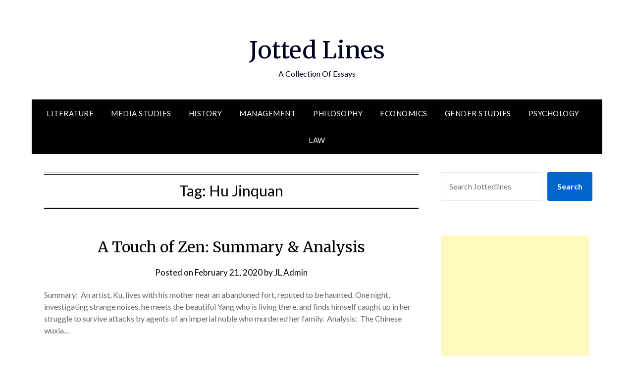

--- FILE ---
content_type: text/html; charset=utf-8
request_url: https://www.google.com/recaptcha/api2/aframe
body_size: 268
content:
<!DOCTYPE HTML><html><head><meta http-equiv="content-type" content="text/html; charset=UTF-8"></head><body><script nonce="040TFOYex6EPEDetVIX_pg">/** Anti-fraud and anti-abuse applications only. See google.com/recaptcha */ try{var clients={'sodar':'https://pagead2.googlesyndication.com/pagead/sodar?'};window.addEventListener("message",function(a){try{if(a.source===window.parent){var b=JSON.parse(a.data);var c=clients[b['id']];if(c){var d=document.createElement('img');d.src=c+b['params']+'&rc='+(localStorage.getItem("rc::a")?sessionStorage.getItem("rc::b"):"");window.document.body.appendChild(d);sessionStorage.setItem("rc::e",parseInt(sessionStorage.getItem("rc::e")||0)+1);localStorage.setItem("rc::h",'1769309422405');}}}catch(b){}});window.parent.postMessage("_grecaptcha_ready", "*");}catch(b){}</script></body></html>